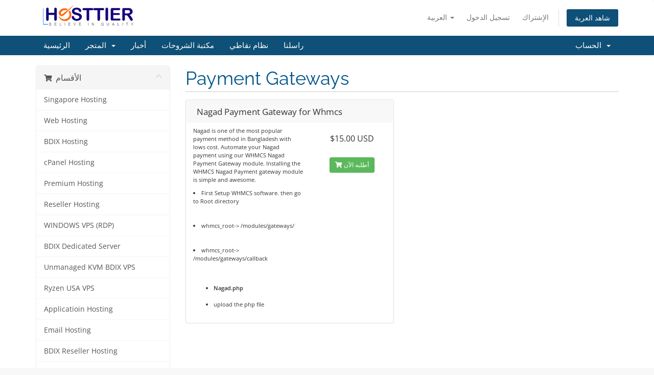

--- FILE ---
content_type: text/html; charset=utf-8
request_url: https://hosttier.com/portal/index.php?rp=%2Fstore%2Fpayment-gateway&language=arabic
body_size: 6978
content:
<!DOCTYPE html>
<html lang="en">
<head>
    <meta charset="utf-8" />
    <meta http-equiv="X-UA-Compatible" content="IE=edge">
    <meta name="viewport" content="width=device-width, initial-scale=1">
    <title>عربة التسوق - Hosttier</title>

    <!-- Styling -->
<link href="/portal/assets/fonts/css/open-sans-family.css" rel="stylesheet" type="text/css" />
<link href="/portal/assets/fonts/css/raleway-family.css" rel="stylesheet" type="text/css" />
<link href="/portal/templates/six/css/all.min.css?v=4d5a17" rel="stylesheet">
<link href="/portal/assets/css/fontawesome-all.min.css" rel="stylesheet">
<link href="/portal/templates/six/css/custom.css" rel="stylesheet">

<!-- HTML5 Shim and Respond.js IE8 support of HTML5 elements and media queries -->
<!-- WARNING: Respond.js doesn't work if you view the page via file:// -->
<!--[if lt IE 9]>
  <script src="https://oss.maxcdn.com/libs/html5shiv/3.7.0/html5shiv.js"></script>
  <script src="https://oss.maxcdn.com/libs/respond.js/1.4.2/respond.min.js"></script>
<![endif]-->

<script type="text/javascript">
    var csrfToken = 'a2cd46d9ea19a194ab544364abb51c81da4699c5',
        markdownGuide = 'دليل تخفيض السعر',
        locale = 'en',
        saved = 'تم الحفظ',
        saving = 'حفظ تلقائي',
        whmcsBaseUrl = "/portal";
    </script>
<script src="/portal/templates/six/js/scripts.min.js?v=4d5a17"></script>


    

</head>
<script>
document.addEventListener("DOMContentLoaded", function () {
  const divs = document.querySelectorAll("div[style]");
  divs.forEach(div => {
    if (
      div.textContent.includes("Dev License:") &&
      div.style.backgroundColor === "rgb(255, 255, 210)" &&
      div.style.textAlign === "center"
    ) {
      div.remove();
    }
  });
});
</script>




<body data-phone-cc-input="1">


<section id="header">
    <div class="container">
        <ul class="top-nav">
                            <li>
                    <a href="#" class="choose-language" data-toggle="popover" id="languageChooser">
                        العربية
                        <b class="caret"></b>
                    </a>
                    <div id="languageChooserContent" class="hidden">
                        <ul>
                                                            <li>
                                    <a href="/portal/index.php?rp=%2Fstore%2Fpayment-gateway&language=arabic">العربية</a>
                                </li>
                                                            <li>
                                    <a href="/portal/index.php?rp=%2Fstore%2Fpayment-gateway&language=azerbaijani">Azerbaijani</a>
                                </li>
                                                            <li>
                                    <a href="/portal/index.php?rp=%2Fstore%2Fpayment-gateway&language=catalan">Català</a>
                                </li>
                                                            <li>
                                    <a href="/portal/index.php?rp=%2Fstore%2Fpayment-gateway&language=chinese">中文</a>
                                </li>
                                                            <li>
                                    <a href="/portal/index.php?rp=%2Fstore%2Fpayment-gateway&language=croatian">Hrvatski</a>
                                </li>
                                                            <li>
                                    <a href="/portal/index.php?rp=%2Fstore%2Fpayment-gateway&language=czech">Čeština</a>
                                </li>
                                                            <li>
                                    <a href="/portal/index.php?rp=%2Fstore%2Fpayment-gateway&language=danish">Dansk</a>
                                </li>
                                                            <li>
                                    <a href="/portal/index.php?rp=%2Fstore%2Fpayment-gateway&language=dutch">Nederlands</a>
                                </li>
                                                            <li>
                                    <a href="/portal/index.php?rp=%2Fstore%2Fpayment-gateway&language=english">English</a>
                                </li>
                                                            <li>
                                    <a href="/portal/index.php?rp=%2Fstore%2Fpayment-gateway&language=estonian">Estonian</a>
                                </li>
                                                            <li>
                                    <a href="/portal/index.php?rp=%2Fstore%2Fpayment-gateway&language=farsi">Persian</a>
                                </li>
                                                            <li>
                                    <a href="/portal/index.php?rp=%2Fstore%2Fpayment-gateway&language=french">Français</a>
                                </li>
                                                            <li>
                                    <a href="/portal/index.php?rp=%2Fstore%2Fpayment-gateway&language=german">Deutsch</a>
                                </li>
                                                            <li>
                                    <a href="/portal/index.php?rp=%2Fstore%2Fpayment-gateway&language=hebrew">עברית</a>
                                </li>
                                                            <li>
                                    <a href="/portal/index.php?rp=%2Fstore%2Fpayment-gateway&language=hungarian">Magyar</a>
                                </li>
                                                            <li>
                                    <a href="/portal/index.php?rp=%2Fstore%2Fpayment-gateway&language=italian">Italiano</a>
                                </li>
                                                            <li>
                                    <a href="/portal/index.php?rp=%2Fstore%2Fpayment-gateway&language=macedonian">Macedonian</a>
                                </li>
                                                            <li>
                                    <a href="/portal/index.php?rp=%2Fstore%2Fpayment-gateway&language=norwegian">Norwegian</a>
                                </li>
                                                            <li>
                                    <a href="/portal/index.php?rp=%2Fstore%2Fpayment-gateway&language=portuguese-br">Português</a>
                                </li>
                                                            <li>
                                    <a href="/portal/index.php?rp=%2Fstore%2Fpayment-gateway&language=portuguese-pt">Português</a>
                                </li>
                                                            <li>
                                    <a href="/portal/index.php?rp=%2Fstore%2Fpayment-gateway&language=romanian">Română</a>
                                </li>
                                                            <li>
                                    <a href="/portal/index.php?rp=%2Fstore%2Fpayment-gateway&language=russian">Русский</a>
                                </li>
                                                            <li>
                                    <a href="/portal/index.php?rp=%2Fstore%2Fpayment-gateway&language=spanish">Español</a>
                                </li>
                                                            <li>
                                    <a href="/portal/index.php?rp=%2Fstore%2Fpayment-gateway&language=swedish">Svenska</a>
                                </li>
                                                            <li>
                                    <a href="/portal/index.php?rp=%2Fstore%2Fpayment-gateway&language=turkish">Türkçe</a>
                                </li>
                                                            <li>
                                    <a href="/portal/index.php?rp=%2Fstore%2Fpayment-gateway&language=ukranian">Українська</a>
                                </li>
                                                    </ul>
                    </div>
                </li>
                                        <li>
                    <a href="/portal/clientarea.php">تسجيل الدخول</a>
                </li>
                                    <li>
                        <a href="/portal/register.php">الإشتراك</a>
                    </li>
                                <li class="primary-action">
                    <a href="/portal/cart.php?a=view" class="btn">
                        شاهد العربة
                    </a>
                </li>
                                </ul>

                    <a href="/portal/index.php" class="logo"><img src="/portal/assets/img/logo.png" alt="Hosttier"></a>
        
    </div>
</section>

<section id="main-menu">

    <nav id="nav" class="navbar navbar-default navbar-main" role="navigation">
        <div class="container">
            <!-- Brand and toggle get grouped for better mobile display -->
            <div class="navbar-header">
                <button type="button" class="navbar-toggle" data-toggle="collapse" data-target="#primary-nav">
                    <span class="sr-only">تبديل التنقل</span>
                    <span class="icon-bar"></span>
                    <span class="icon-bar"></span>
                    <span class="icon-bar"></span>
                </button>
            </div>

            <!-- Collect the nav links, forms, and other content for toggling -->
            <div class="collapse navbar-collapse" id="primary-nav">

                <ul class="nav navbar-nav">

                        <li menuItemName="Home" class="" id="Primary_Navbar-Home">
        <a href="/portal/index.php">
                        الرئيسية
                                </a>
            </li>
    <li menuItemName="Store" class="dropdown" id="Primary_Navbar-Store">
        <a class="dropdown-toggle" data-toggle="dropdown" href="#">
                        المتجر
                        &nbsp;<b class="caret"></b>        </a>
                    <ul class="dropdown-menu">
                            <li menuItemName="Browse Products Services" id="Primary_Navbar-Store-Browse_Products_Services">
                    <a href="/portal/store">
                                                تصفح الكل
                                            </a>
                </li>
                            <li menuItemName="Shop Divider 1" class="nav-divider" id="Primary_Navbar-Store-Shop_Divider_1">
                    <a href="">
                                                -----
                                            </a>
                </li>
                            <li menuItemName="Singapore Hosting" id="Primary_Navbar-Store-Singapore_Hosting">
                    <a href="/portal/store/singapore-hosting">
                                                Singapore Hosting
                                            </a>
                </li>
                            <li menuItemName="Web Hosting" id="Primary_Navbar-Store-Web_Hosting">
                    <a href="/portal/store/web-hosting">
                                                Web Hosting
                                            </a>
                </li>
                            <li menuItemName="BDIX Hosting" id="Primary_Navbar-Store-BDIX_Hosting">
                    <a href="/portal/store/bdix-hosting">
                                                BDIX Hosting
                                            </a>
                </li>
                            <li menuItemName="cPanel Hosting" id="Primary_Navbar-Store-cPanel_Hosting">
                    <a href="/portal/store/cpanel-hosting">
                                                cPanel Hosting
                                            </a>
                </li>
                            <li menuItemName="Premium Hosting" id="Primary_Navbar-Store-Premium_Hosting">
                    <a href="/portal/store/premium-web-hosting">
                                                Premium Hosting
                                            </a>
                </li>
                            <li menuItemName="Reseller Hosting" id="Primary_Navbar-Store-Reseller_Hosting">
                    <a href="/portal/store/usa-reseller-hosting">
                                                Reseller Hosting
                                            </a>
                </li>
                            <li menuItemName="WINDOWS VPS (RDP)" id="Primary_Navbar-Store-WINDOWS_VPS_(RDP)">
                    <a href="/portal/store/windows-vps-rdp">
                                                WINDOWS VPS (RDP)
                                            </a>
                </li>
                            <li menuItemName="BDIX Dedicated Server" id="Primary_Navbar-Store-BDIX_Dedicated_Server">
                    <a href="/portal/store/bdix-dedicated-server">
                                                BDIX Dedicated Server
                                            </a>
                </li>
                            <li menuItemName="Unmanaged KVM BDIX VPS" id="Primary_Navbar-Store-Unmanaged_KVM_BDIX_VPS">
                    <a href="/portal/store/virtual-private-server">
                                                Unmanaged KVM BDIX VPS
                                            </a>
                </li>
                            <li menuItemName="Ryzen USA VPS" id="Primary_Navbar-Store-Ryzen_USA_VPS">
                    <a href="/portal/store/ryzen-usa-vps">
                                                Ryzen USA VPS
                                            </a>
                </li>
                            <li menuItemName="Applicatioin Hosting" id="Primary_Navbar-Store-Applicatioin_Hosting">
                    <a href="/portal/store/applicatioin-hosting">
                                                Applicatioin Hosting
                                            </a>
                </li>
                            <li menuItemName="Email Hosting" id="Primary_Navbar-Store-Email_Hosting">
                    <a href="/portal/store/email-hosting">
                                                Email Hosting
                                            </a>
                </li>
                            <li menuItemName="BDIX Reseller Hosting" id="Primary_Navbar-Store-BDIX_Reseller_Hosting">
                    <a href="/portal/store/bdix-reseller-hosting">
                                                BDIX Reseller Hosting
                                            </a>
                </li>
                            <li menuItemName="Extra Addons" id="Primary_Navbar-Store-Extra_Addons">
                    <a href="/portal/store/extra-addons">
                                                Extra Addons
                                            </a>
                </li>
                            <li menuItemName="Register a New Domain" id="Primary_Navbar-Store-Register_a_New_Domain">
                    <a href="/portal/cart.php?a=add&domain=register">
                                                تسجيل نطاق جديد
                                            </a>
                </li>
                            <li menuItemName="Transfer a Domain to Us" id="Primary_Navbar-Store-Transfer_a_Domain_to_Us">
                    <a href="/portal/cart.php?a=add&domain=transfer">
                                                نقل نطاق إلينا
                                            </a>
                </li>
                        </ul>
            </li>
    <li menuItemName="Announcements" class="" id="Primary_Navbar-Announcements">
        <a href="/portal/announcements">
                        أخبار
                                </a>
            </li>
    <li menuItemName="Knowledgebase" class="" id="Primary_Navbar-Knowledgebase">
        <a href="/portal/knowledgebase">
                        مكتبة الشروحات
                                </a>
            </li>
    <li menuItemName="Affiliates" class="" id="Primary_Navbar-Affiliates">
        <a href="/portal/affiliates.php">
                        نظام نقاطي
                                </a>
            </li>
    <li menuItemName="Contact Us" class="" id="Primary_Navbar-Contact_Us">
        <a href="/portal/contact.php">
                        راسلنا
                                </a>
            </li>

                </ul>

                <ul class="nav navbar-nav navbar-right">

                        <li menuItemName="Account" class="dropdown" id="Secondary_Navbar-Account">
        <a class="dropdown-toggle" data-toggle="dropdown" href="#">
                        الحساب
                        &nbsp;<b class="caret"></b>        </a>
                    <ul class="dropdown-menu">
                            <li menuItemName="Login" id="Secondary_Navbar-Account-Login">
                    <a href="/portal/clientarea.php">
                                                تسجيل الدخول
                                            </a>
                </li>
                            <li menuItemName="Register" id="Secondary_Navbar-Account-Register">
                    <a href="/portal/register.php">
                                                الإشتراك
                                            </a>
                </li>
                            <li menuItemName="Divider" class="nav-divider" id="Secondary_Navbar-Account-Divider">
                    <a href="">
                                                -----
                                            </a>
                </li>
                            <li menuItemName="Forgot Password?" id="Secondary_Navbar-Account-Forgot_Password?">
                    <a href="/portal/password/reset">
                                                فقدت بيانات الدخول ؟
                                            </a>
                </li>
                        </ul>
            </li>

                </ul>

            </div><!-- /.navbar-collapse -->
        </div>
    </nav>

</section>



<section id="main-body">
    <div class="container">
        <div class="row">

                <!-- Container for main page display content -->
        <div class="col-xs-12 main-content">
            
<div style="margin:0 0 10px 0;padding:10px 35px;background-color:#ffffd2;color:#555;font-size:16px;text-align:center;"><strong>Dev License:</strong> This installation of WHMCS is running under a Development License and is not authorized to be used for production use. Please report any cases of abuse to abuse@whmcs.com</div>
<link rel="stylesheet" type="text/css" href="/portal/templates/orderforms/standard_cart/css/all.min.css?v=4d5a17" />
<script type="text/javascript" src="/portal/templates/orderforms/standard_cart/js/scripts.min.js?v=4d5a17"></script>
<div id="order-standard_cart">
    <div class="row">
        <div class="cart-sidebar sidebar">
                <div menuItemName="Categories" class="panel card card-sidebar mb-3 panel-sidebar">
        <div class="panel-heading card-header">
            <h3 class="panel-title">
                                    <i class="fas fa-shopping-cart"></i>&nbsp;
                
                الأقسام

                
                <i class="fas fa-chevron-up card-minimise panel-minimise pull-right float-right"></i>
            </h3>
        </div>

        
                    <div class="list-group collapsable-card-body">
                                                            <a menuItemName="Singapore Hosting" href="/portal/store/singapore-hosting" class="list-group-item list-group-item-action" id="Secondary_Sidebar-Categories-Singapore_Hosting">
                            
                            Singapore Hosting

                                                    </a>
                                                                                <a menuItemName="Web Hosting" href="/portal/store/web-hosting" class="list-group-item list-group-item-action" id="Secondary_Sidebar-Categories-Web_Hosting">
                            
                            Web Hosting

                                                    </a>
                                                                                <a menuItemName="BDIX Hosting" href="/portal/store/bdix-hosting" class="list-group-item list-group-item-action" id="Secondary_Sidebar-Categories-BDIX_Hosting">
                            
                            BDIX Hosting

                                                    </a>
                                                                                <a menuItemName="cPanel Hosting" href="/portal/store/cpanel-hosting" class="list-group-item list-group-item-action" id="Secondary_Sidebar-Categories-cPanel_Hosting">
                            
                            cPanel Hosting

                                                    </a>
                                                                                <a menuItemName="Premium Hosting" href="/portal/store/premium-web-hosting" class="list-group-item list-group-item-action" id="Secondary_Sidebar-Categories-Premium_Hosting">
                            
                            Premium Hosting

                                                    </a>
                                                                                <a menuItemName="Reseller Hosting" href="/portal/store/usa-reseller-hosting" class="list-group-item list-group-item-action" id="Secondary_Sidebar-Categories-Reseller_Hosting">
                            
                            Reseller Hosting

                                                    </a>
                                                                                <a menuItemName="WINDOWS VPS (RDP)" href="/portal/store/windows-vps-rdp" class="list-group-item list-group-item-action" id="Secondary_Sidebar-Categories-WINDOWS_VPS_(RDP)">
                            
                            WINDOWS VPS (RDP)

                                                    </a>
                                                                                <a menuItemName="BDIX Dedicated Server" href="/portal/store/bdix-dedicated-server" class="list-group-item list-group-item-action" id="Secondary_Sidebar-Categories-BDIX_Dedicated_Server">
                            
                            BDIX Dedicated Server

                                                    </a>
                                                                                <a menuItemName="Unmanaged KVM BDIX VPS" href="/portal/store/virtual-private-server" class="list-group-item list-group-item-action" id="Secondary_Sidebar-Categories-Unmanaged_KVM_BDIX_VPS">
                            
                            Unmanaged KVM BDIX VPS

                                                    </a>
                                                                                <a menuItemName="Ryzen USA VPS" href="/portal/store/ryzen-usa-vps" class="list-group-item list-group-item-action" id="Secondary_Sidebar-Categories-Ryzen_USA_VPS">
                            
                            Ryzen USA VPS

                                                    </a>
                                                                                <a menuItemName="Applicatioin Hosting" href="/portal/store/applicatioin-hosting" class="list-group-item list-group-item-action" id="Secondary_Sidebar-Categories-Applicatioin_Hosting">
                            
                            Applicatioin Hosting

                                                    </a>
                                                                                <a menuItemName="Email Hosting" href="/portal/store/email-hosting" class="list-group-item list-group-item-action" id="Secondary_Sidebar-Categories-Email_Hosting">
                            
                            Email Hosting

                                                    </a>
                                                                                <a menuItemName="BDIX Reseller Hosting" href="/portal/store/bdix-reseller-hosting" class="list-group-item list-group-item-action" id="Secondary_Sidebar-Categories-BDIX_Reseller_Hosting">
                            
                            BDIX Reseller Hosting

                                                    </a>
                                                                                <a menuItemName="Extra Addons" href="/portal/store/extra-addons" class="list-group-item list-group-item-action" id="Secondary_Sidebar-Categories-Extra_Addons">
                            
                            Extra Addons

                                                    </a>
                                                </div>
        
            </div>

        <div menuItemName="Actions" class="panel card card-sidebar mb-3 panel-sidebar">
        <div class="panel-heading card-header">
            <h3 class="panel-title">
                                    <i class="fas fa-plus"></i>&nbsp;
                
                الإجراءات

                
                <i class="fas fa-chevron-up card-minimise panel-minimise pull-right float-right"></i>
            </h3>
        </div>

        
                    <div class="list-group collapsable-card-body">
                                                            <a menuItemName="Domain Registration" href="/portal/cart.php?a=add&domain=register" class="list-group-item list-group-item-action" id="Secondary_Sidebar-Actions-Domain_Registration">
                                                            <i class="fas fa-globe fa-fw"></i>&nbsp;
                            
                            تسجيل نطاق جديد

                                                    </a>
                                                                                <a menuItemName="Domain Transfer" href="/portal/cart.php?a=add&domain=transfer" class="list-group-item list-group-item-action" id="Secondary_Sidebar-Actions-Domain_Transfer">
                                                            <i class="fas fa-share fa-fw"></i>&nbsp;
                            
                            نقل النطاق

                                                    </a>
                                                                                <a menuItemName="View Cart" href="/portal/cart.php?a=view" class="list-group-item list-group-item-action" id="Secondary_Sidebar-Actions-View_Cart">
                                                            <i class="fas fa-shopping-cart fa-fw"></i>&nbsp;
                            
                            شاهد العربة

                                                    </a>
                                                </div>
        
            </div>

        <div menuItemName="Choose Currency" class="panel card card-sidebar mb-3 panel-sidebar">
        <div class="panel-heading card-header">
            <h3 class="panel-title">
                                    <i class="fas fa-plus"></i>&nbsp;
                
                اختر العملة

                
                <i class="fas fa-chevron-up card-minimise panel-minimise pull-right float-right"></i>
            </h3>
        </div>

                    <div class="panel-body card-body collapsable-card-body">
                <form method="post" action="/portal/store/payment-gateway">
<input type="hidden" name="token" value="a2cd46d9ea19a194ab544364abb51c81da4699c5" />
    <select name="currency" onchange="submit()" class="form-control"><option value="1" selected>USD</option><option value="2">BDT</option>    </select>
</form>
            </div>
        
        
            </div>

            </div>
        <div class="cart-body">

            <div class="header-lined">
                <h1 class="font-size-36">
                                            Payment Gateways
                                    </h1>
                            </div>
            
            <div class="sidebar-collapsed">

            <div class="panel card panel-default">
                <div class="m-0 panel-heading card-header">
        <h3 class="panel-title">
                            <i class="fas fa-shopping-cart"></i>&nbsp;
            
            الأقسام

                    </h3>
    </div>

    <div class="panel-body card-body">
        <form role="form">
            <select class="form-control custom-select" onchange="selectChangeNavigate(this)">
                                                    <option menuItemName="Singapore Hosting" value="/portal/store/singapore-hosting" class="list-group-item" >
                        Singapore Hosting

                                            </option>
                                                        <option menuItemName="Web Hosting" value="/portal/store/web-hosting" class="list-group-item" >
                        Web Hosting

                                            </option>
                                                        <option menuItemName="BDIX Hosting" value="/portal/store/bdix-hosting" class="list-group-item" >
                        BDIX Hosting

                                            </option>
                                                        <option menuItemName="cPanel Hosting" value="/portal/store/cpanel-hosting" class="list-group-item" >
                        cPanel Hosting

                                            </option>
                                                        <option menuItemName="Premium Hosting" value="/portal/store/premium-web-hosting" class="list-group-item" >
                        Premium Hosting

                                            </option>
                                                        <option menuItemName="Reseller Hosting" value="/portal/store/usa-reseller-hosting" class="list-group-item" >
                        Reseller Hosting

                                            </option>
                                                        <option menuItemName="WINDOWS VPS (RDP)" value="/portal/store/windows-vps-rdp" class="list-group-item" >
                        WINDOWS VPS (RDP)

                                            </option>
                                                        <option menuItemName="BDIX Dedicated Server" value="/portal/store/bdix-dedicated-server" class="list-group-item" >
                        BDIX Dedicated Server

                                            </option>
                                                        <option menuItemName="Unmanaged KVM BDIX VPS" value="/portal/store/virtual-private-server" class="list-group-item" >
                        Unmanaged KVM BDIX VPS

                                            </option>
                                                        <option menuItemName="Ryzen USA VPS" value="/portal/store/ryzen-usa-vps" class="list-group-item" >
                        Ryzen USA VPS

                                            </option>
                                                        <option menuItemName="Applicatioin Hosting" value="/portal/store/applicatioin-hosting" class="list-group-item" >
                        Applicatioin Hosting

                                            </option>
                                                        <option menuItemName="Email Hosting" value="/portal/store/email-hosting" class="list-group-item" >
                        Email Hosting

                                            </option>
                                                        <option menuItemName="BDIX Reseller Hosting" value="/portal/store/bdix-reseller-hosting" class="list-group-item" >
                        BDIX Reseller Hosting

                                            </option>
                                                        <option menuItemName="Extra Addons" value="/portal/store/extra-addons" class="list-group-item" >
                        Extra Addons

                                            </option>
                                                                        <option value="" class="list-group-item" selected=""selected>- اختيار قسم آخر -</option>
                            </select>
        </form>
    </div>

            </div>
            <div class="panel card panel-default">
                <div class="m-0 panel-heading card-header">
        <h3 class="panel-title">
                            <i class="fas fa-plus"></i>&nbsp;
            
            الإجراءات

                    </h3>
    </div>

    <div class="panel-body card-body">
        <form role="form">
            <select class="form-control custom-select" onchange="selectChangeNavigate(this)">
                                                    <option menuItemName="Domain Registration" value="/portal/cart.php?a=add&domain=register" class="list-group-item" >
                        تسجيل نطاق جديد

                                            </option>
                                                        <option menuItemName="Domain Transfer" value="/portal/cart.php?a=add&domain=transfer" class="list-group-item" >
                        نقل النطاق

                                            </option>
                                                        <option menuItemName="View Cart" value="/portal/cart.php?a=view" class="list-group-item" >
                        شاهد العربة

                                            </option>
                                                                        <option value="" class="list-group-item" selected=""selected>- اختيار قسم آخر -</option>
                            </select>
        </form>
    </div>

            </div>
            <div class="panel card panel-default">
                <div class="m-0 panel-heading card-header">
        <h3 class="panel-title">
                            <i class="fas fa-plus"></i>&nbsp;
            
            اختر العملة

                    </h3>
    </div>

    <div class="panel-body card-body">
        <form role="form">
            <select class="form-control custom-select" onchange="selectChangeNavigate(this)">
                                                                    <option value="" class="list-group-item" selected=""selected>- اختيار قسم آخر -</option>
                            </select>
        </form>
    </div>

            </div>
    
            <div class="pull-right form-inline float-right">
            <form method="post" action="/portal/cart.php?gid=26">
<input type="hidden" name="token" value="a2cd46d9ea19a194ab544364abb51c81da4699c5" />
                <select name="currency" onchange="submit()" class="form-control">
                    <option value="">اختر العملة</option>
                                            <option value="1" selected>USD</option>
                                            <option value="2">BDT</option>
                                    </select>
            </form>
        </div>
    
</div>

            <div class="products" id="products">
                <div class="row row-eq-height">
                                                                <div class="col-md-6">
                        <div class="product clearfix" id="product107">
                            <header>
                                <span id="product107-name">Nagad Payment Gateway for Whmcs</span>
                                                            </header>
                            <div class="product-desc">
                                                                    <p id="product107-description">
                                        Nagad is one of the most popular payment method in Bangladesh with lows cost. Automate your Nagad payment using our WHMCS Nagad Payment Gateway module. Installing the WHMCS Nagad Payment gateway module is simple and awesome.<br />
<li> First Setup WHMCS software. then go to Root directory</li><br/><br />
<li>whmcs_root-> /modules/gateways/</li><br/><br />
<li>whmcs_root-> /modules/gateways/callback</li><br/><br />

                                    </p>
                                                                <ul>
                                                                            <li id="product107-feature1">
                                            <span class="feature-value">Nagad.php</li><br/></span>
                                            <li>upload the php file
                                        </li>
                                                                    </ul>
                            </div>
                            <footer>
                                <div class="product-pricing" id="product107-price">
                                                                                                                    <span class="price">$15.00 USD</span>
                                        <br />
                                                                                <br>
                                                                                                            </div>
                                <a href="/portal/store/payment-gateway/nagad-payment-gateway-for-whmcs" class="btn btn-success btn-sm btn-order-now" id="product107-order-button">
                                    <i class="fas fa-shopping-cart"></i>
                                    أطلبه الآن
                                </a>
                            </footer>
                        </div>
                    </div>
                                                        </div>
            </div>
        </div>
    </div>
</div>

<div class="modal fade" id="recommendationsModal" tabindex="-1" role="dialog">
    <div class="modal-dialog" role="document">
        <div class="modal-content">
            <div class="modal-header">
                <h4 class="float-left pull-left">
                                            تمت الإضافة إلى عربة التسوق
                                    </h4>
                <button type="button" class="close" data-dismiss="modal" aria-label="Close"><span aria-hidden="true">&times;</span></button>
                <div class="clearfix"></div>
            </div>
            <div class="modal-body">
                <div class="product-recommendations-container">
    <div class="product-recommendations">
                    <p>بناءً على هذا المنتج، نوصي بما يلي:</p>
                    </div>
</div>
            </div>
            <div class="modal-footer">
                <a class="btn btn-primary" href="#" id="btnContinueRecommendationsModal" data-dismiss="modal" role="button">
                    <span class="w-hidden hidden"><i class="fas fa-spinner fa-spin"></i>&nbsp;</span>الاستمرار
                </a>
            </div>
        </div>
    </div>
    <div class="product-recommendation clonable w-hidden hidden">
        <div class="header">
            <div class="cta">
                <div class="price">
                    <span class="w-hidden hidden">مجاناً</span>
                    <span class="breakdown-price"></span>
                    <span class="setup-fee"><small>&nbsp;رسوم إعداد</small></span>
                </div>
                <button type="button" class="btn btn-sm btn-add">
                    <span class="text">أضف للعربة</span>
                    <span class="arrow"><i class="fas fa-chevron-right"></i></span>
                </button>
            </div>
            <div class="expander">
                <i class="fas fa-chevron-right rotate" data-toggle="tooltip" data-placement="right" title="انقر لمعرفة المزيد."></i>
            </div>
            <div class="content">
                <div class="headline truncate"></div>
                <div class="tagline truncate">
                    لا يتوفر وصف (شعار) لهذا المنتج.
                </div>
            </div>
        </div>
        <div class="body clearfix"><p></p></div>
    </div>
</div>

<p style="text-align:center;">Powered by <a href="https://www.whmcs.com/" target="_blank">WHMCompleteSolution</a></p>
                </div><!-- /.main-content -->
                            <div class="clearfix"></div>
        </div>
    </div>
</section>

<section id="footer">
    <div class="container">
        <a href="#" class="back-to-top"><i class="fas fa-chevron-up"></i></a>
        <p>حقوق الطبع والنشر &copy; 2026 Hosttier. جميع الحقوق محفوظة.</p>
    </div>
</section>

<div id="fullpage-overlay" class="hidden">
    <div class="outer-wrapper">
        <div class="inner-wrapper">
            <img src="/portal/assets/img/overlay-spinner.svg">
            <br>
            <span class="msg"></span>
        </div>
    </div>
</div>

<div class="modal system-modal fade" id="modalAjax" tabindex="-1" role="dialog" aria-hidden="true">
    <div class="modal-dialog">
        <div class="modal-content panel-primary">
            <div class="modal-header panel-heading">
                <button type="button" class="close" data-dismiss="modal">
                    <span aria-hidden="true">&times;</span>
                    <span class="sr-only">إغلاق التذكرة</span>
                </button>
                <h4 class="modal-title"></h4>
            </div>
            <div class="modal-body panel-body">
                إستيراد البيانات ...
            </div>
            <div class="modal-footer panel-footer">
                <div class="pull-left loader">
                    <i class="fas fa-circle-notch fa-spin"></i>
                    إستيراد البيانات ...
                </div>
                <button type="button" class="btn btn-default" data-dismiss="modal">
                    إغلاق التذكرة
                </button>
                <button type="button" class="btn btn-primary modal-submit">
                    إدخال
                </button>
            </div>
        </div>
    </div>
</div>

<form action="#" id="frmGeneratePassword" class="form-horizontal">
    <div class="modal fade" id="modalGeneratePassword">
        <div class="modal-dialog">
            <div class="modal-content panel-primary">
                <div class="modal-header panel-heading">
                    <button type="button" class="close" data-dismiss="modal" aria-label="Close"><span aria-hidden="true">&times;</span></button>
                    <h4 class="modal-title">
                        إنشاء كلمة مرور
                    </h4>
                </div>
                <div class="modal-body">
                    <div class="alert alert-danger hidden" id="generatePwLengthError">
                        يرجى إدخال رقم بين 8 و 64 لطول كلمة المرور
                    </div>
                    <div class="form-group">
                        <label for="generatePwLength" class="col-sm-4 control-label">طول كلمة المرور</label>
                        <div class="col-sm-8">
                            <input type="number" min="8" max="64" value="12" step="1" class="form-control input-inline input-inline-100" id="inputGeneratePasswordLength">
                        </div>
                    </div>
                    <div class="form-group">
                        <label for="generatePwOutput" class="col-sm-4 control-label">كلمة المرور التي تم إنشاؤها</label>
                        <div class="col-sm-8">
                            <input type="text" class="form-control" id="inputGeneratePasswordOutput">
                        </div>
                    </div>
                    <div class="row">
                        <div class="col-sm-8 col-sm-offset-4">
                            <button type="submit" class="btn btn-default btn-sm">
                                <i class="fas fa-plus fa-fw"></i>
                                إنشاء كلمة مرور جديدة
                            </button>
                            <button type="button" class="btn btn-default btn-sm copy-to-clipboard" data-clipboard-target="#inputGeneratePasswordOutput">
                                <img src="/portal/assets/img/clippy.svg" alt="Copy to clipboard" width="15">
                                نسخة
                            </button>
                        </div>
                    </div>
                </div>
                <div class="modal-footer">
                    <button type="button" class="btn btn-default" data-dismiss="modal">
                        إغلاق التذكرة
                    </button>
                    <button type="button" class="btn btn-primary" id="btnGeneratePasswordInsert" data-clipboard-target="#inputGeneratePasswordOutput">
                        انسخ إلى الحافظة وأدخل
                    </button>
                </div>
            </div>
        </div>
    </div>
</form>



</body>
</html>
